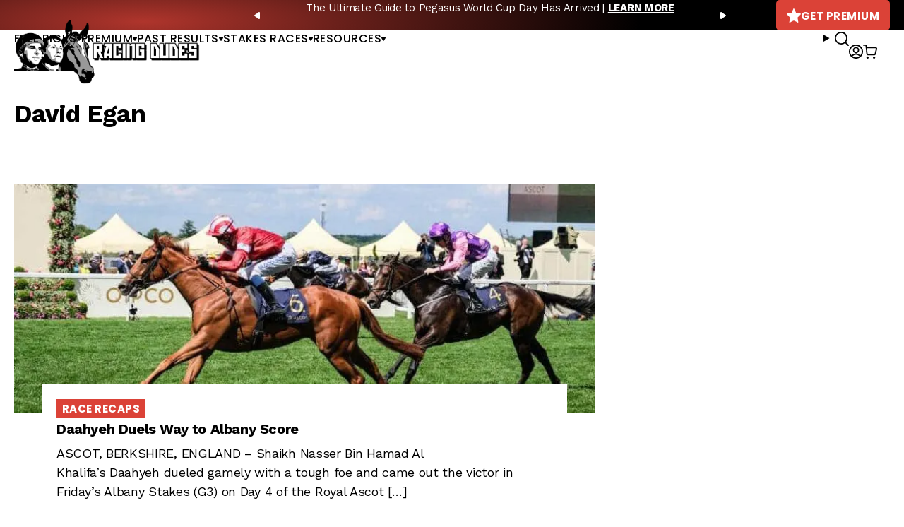

--- FILE ---
content_type: text/javascript; charset=utf-8
request_url: https://api.getdrip.com/client/track?url=https%3A%2F%2Fracingdudes.com%2Ftag%2Fdavid-egan%2F&visitor_uuid=60e6c4f8cc334493b890787bcb749faa&_action=Visited%20a%20page&source=drip&drip_account_id=1895998&callback=Drip_564616256
body_size: -169
content:
Drip_564616256({ success: true, visitor_uuid: "60e6c4f8cc334493b890787bcb749faa", anonymous: true });

--- FILE ---
content_type: text/javascript; charset=utf-8
request_url: https://api.getdrip.com/client/events/visit?drip_account_id=1895998&referrer=&url=https%3A%2F%2Fracingdudes.com%2Ftag%2Fdavid-egan%2F&domain=racingdudes.com&time_zone=UTC&enable_third_party_cookies=f&callback=Drip_552888051
body_size: -184
content:
Drip_552888051({ success: true, visitor_uuid: "60e6c4f8cc334493b890787bcb749faa" });